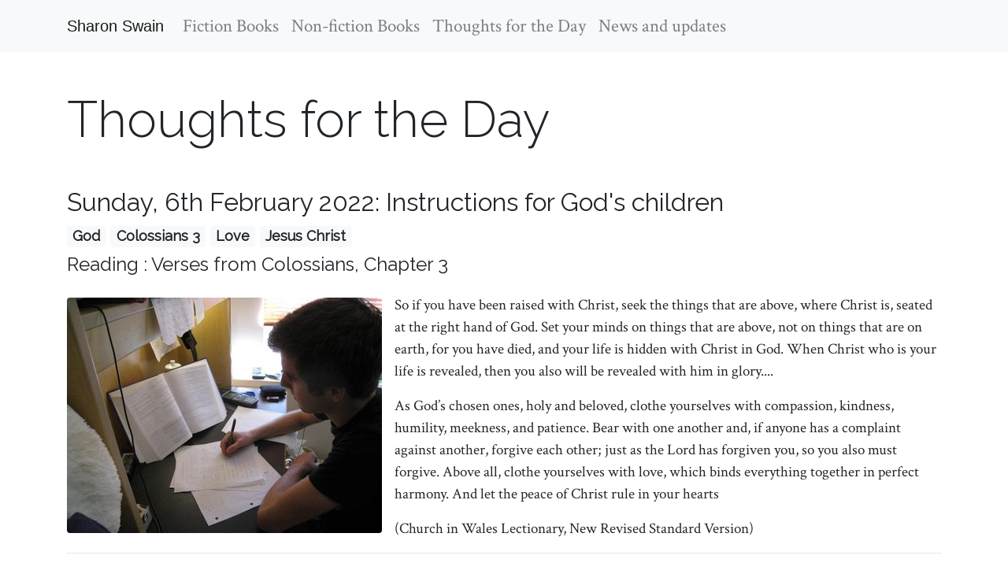

--- FILE ---
content_type: text/html; charset=utf-8
request_url: https://sharonswain.com/thoughts/instructions-for-gods-children/
body_size: 10850
content:





<!DOCTYPE html>
<html class="no-js" lang="en">
    <head>
        <meta charset="utf-8" />
        <meta name="viewport" content="width=device-width, initial-scale=1, shrink-to-fit=no">
        <title>
            
                Sharon Swain
            
                
            
                 - Instructions for God&#x27;s children
            
        </title>
        <meta name="description" content="" />
        <meta name="viewport" content="width=device-width, initial-scale=1" />

        
<!--         <link rel="stylesheet" href="https://stackpath.bootstrapcdn.com/bootstrap/4.4.1/css/bootstrap.min.css" integrity="sha384-Vkoo8x4CGsO3+Hhxv8T/Q5PaXtkKtu6ug5TOeNV6gBiFeWPGFN9MuhOf23Q9Ifjh" crossorigin="anonymous"> -->
        <link rel="stylesheet" href="https://cdn.jsdelivr.net/npm/bootstrap@4.5.3/dist/css/bootstrap.min.css" integrity="sha384-TX8t27EcRE3e/ihU7zmQxVncDAy5uIKz4rEkgIXeMed4M0jlfIDPvg6uqKI2xXr2" crossorigin="anonymous">        <link rel="stylesheet" type="text/css" href="/static/css/sharonswain.css">
        
<!--         <link rel="stylesheet" href="https://use.typekit.net/bzy0hlx.css"> -->
<link rel="preconnect" href="https://fonts.gstatic.com">
<link href="https://fonts.googleapis.com/css2?family=Crimson+Text:ital,wght@0,400;0,700;1,400;1,700&family=Raleway:ital,wght@0,300;0,400;1,300;1,400&display=swap" rel="stylesheet"> 

        
            
        



        <!-- Matomo -->
        <script type="text/javascript">
        var _paq = window._paq = window._paq || [];
        /* tracker methods like "setCustomDimension" should be called before "trackPageView" */
        _paq.push(['trackPageView']);
        _paq.push(['enableLinkTracking']);
        (function() {
            var u="https://larchwoodresearch.com/analytics/";
            _paq.push(['setTrackerUrl', u+'matomo.php']);
            _paq.push(['setSiteId', '9']);
            var d=document, g=d.createElement('script'), s=d.getElementsByTagName('script')[0];
            g.type='text/javascript'; g.async=true; g.src=u+'matomo.js'; s.parentNode.insertBefore(g,s);
        })();
        </script>
        <!-- End Matomo Code -->


    </head>

    <body class="template-thoughtspage">
        
        
        <nav class="navbar navbar-expand-lg navbar-light bg-light">
    <div class="container">
        <a class="navbar-brand" href="/">Sharon Swain</a>
        <button class="navbar-toggler" type="button" data-toggle="collapse" data-target="#navbarSupportedContent" aria-controls="navbarSupportedContent" aria-expanded="false" aria-label="Toggle navigation">
            <span class="navbar-toggler-icon"></span>
        </button>
        
        <div class="collapse navbar-collapse" id="navbarSupportedContent">
            <ul class="navbar-nav mr-auto">
            
                <li class="nav-item ">
                    <a class="nav-link" href="/fiction-books/">Fiction Books</a>
                </li>
            
                <li class="nav-item ">
                    <a class="nav-link" href="/non-fiction-books/">Non-fiction Books</a>
                </li>
            
                <li class="nav-item ancestor">
                    <a class="nav-link" href="/thoughts/">Thoughts for the Day</a>
                </li>
            
                <li class="nav-item ">
                    <a class="nav-link" href="/news-and-updates/">News and updates</a>
                </li>
            
        </div>
    </div>
</nav>

        
        <div class="container">
        
    <h1 class="ks-display-4 mt-5">Thoughts for the Day</h1>
    <div class="thought" id="thought-text">

    <h2 class="mt-5">Sunday, 6th February 2022:
    Instructions for God&#x27;s children</h2>
        
        <h4>
        
            <a href="/tags/?tag=God" class="badge badge-light">God</a>
        
            <a href="/tags/?tag=Colossians 3" class="badge badge-light">Colossians 3</a>
        
            <a href="/tags/?tag=Love" class="badge badge-light">Love</a>
        
            <a href="/tags/?tag=Jesus Christ" class="badge badge-light">Jesus Christ</a>
        
        </h4>
    
    
        <h4 class="mb-4">Reading : Verses from Colossians, Chapter 3</h4>
        <div>
            <p></p><img alt="Exam" class="richtext-image rounded float-left left img-responsive mr-3 mt-1 mb-1" height="299" src="/media/images/student_concentrated_preparation_1178024.width-400.jpg" width="400"><p>So if you have been raised with Christ, seek the things that are above, where Christ is, seated at the right hand of God. Set your minds on things that are above, not on things that are on earth, for you have died, and your life is hidden with Christ in God. When Christ who is your life is revealed, then you also will be revealed with him in glory....</p><p>As God’s chosen ones, holy and beloved, clothe yourselves with compassion, kindness, humility, meekness, and patience. Bear with one another and, if anyone has a complaint against another, forgive each other; just as the Lord has forgiven you, so you also must forgive. Above all, clothe yourselves with love, which binds everything together in perfect harmony. And let the peace of Christ rule in your hearts</p><p>(Church in Wales Lectionary, New Revised Standard Version)</p>
        </div>
        <hr>
    
    <div>
        <h4 class="mb-4">Thoughts</h4>
        <p>I left school at fifteen with no exams behind me. My father was unwell and none of us were sure if he would be able to work again? As it happened he went back to work with a body plaster-cast on and life continued as normal. But in the meantime I left school and found a job to help the family income. And so it was that I didn&#x27;t take my O level and A level exams until my mid-twenties, long after I had got married. Perhaps doing this as an adult and going to university much later than others has been why I have always wanted to work with adults who&#x27;ve had little education. I still help those on the University Theology for Life course in the Diocese here. One of my mantras when working with those writing assignments is &quot;check what the question says&quot;. We can all get carried away with writing amazing essays only to discover that we have totally strayed from the original subject.</p><p>Our reading from Paul&#x27;s letter to Colossae reminds me of this mantra. We should look back at our roots and ask &#x27;What is it that Christ demands of us?&#x27; Paul says Jesus calls us to the &#x27;things that are above&#x27;, in other words to six things in particular: to be compassionate, kind, humble, meek and patient, and overall to measure everything by love!. These are huge demands for each of us, but perhaps we can work this week on one attribute, maybe the one that we find most difficult?</p>
    </div>
    
        <hr>
        <h4 class="mb-4">Prayer</h4>
        <div>
            <p>Lord Jesus Christ,<br/>You call us to follow You,<br/>and to a life that reflects Your love for us.<br/>When we forget this,<br/>remind us that living a life of love<br/>means we should be compassionate and kind to all people,<br/>learn to be meek and humble,<br/>walk the way of those who are patient,<br/>and learn to &#x27;clothe&#x27; all that we do with love.<br/>Amen.</p>
        </div>
    
    
    
    
    
        <hr>
    <div class="mb-4">
        <a class="h4 mb-4" data-toggle="collapse" href="#further" role="button" aria-expanded="true" aria-controls="further">
            Follow Up Thoughts 
            <i class="chev-d" data-feather="chevron-down"></i>
            <i class="chev-u" data-feather="chevron-up"></i>
            
        </a>
        
        <div class="mt-4 collapse show" id="further">
            <p>Click on the link below to find about more about the background of the Epistle to the Colossians:</p><ul><li><a href="https://www.theologyofwork.org/new-testament/colossians-philemon/introduction-to-colossians-and-philemon/background-on-colossae-and-the-colossians">Colossians and Colossae</a></li></ul>
        </div>
    </div>    
    
    
    <div id="insert-url"></div>
    </div>
    
    <button type="button" class="btn btn-outline-secondary" onclick="myCopy()">Copy thought.</button>
    <a class="btn btn-outline-primary" href="/thoughts/">Return to index</a>

        <hr>
        </div>
        
        <footer class="container">
            <p class="text-muted">Copyright © Sharon Swain and <a href="https://larchwoodresearch.com" class="text-muted">Larchwood Research Ltd.</a>, 2025</p>
        </footer>
        
        
        <script type="text/javascript" src="/static/js/sharonswain.js"></script>
        
        <script src="https://cdn.jsdelivr.net/npm/feather-icons/dist/feather.min.js"></script>
        <script>
            feather.replace()
        </script>
        
        <script src="https://code.jquery.com/jquery-3.4.1.slim.min.js" integrity="sha384-J6qa4849blE2+poT4WnyKhv5vZF5SrPo0iEjwBvKU7imGFAV0wwj1yYfoRSJoZ+n" crossorigin="anonymous"></script>
        <script src="https://code.jquery.com/jquery-3.5.1.slim.min.js" integrity="sha384-DfXdz2htPH0lsSSs5nCTpuj/zy4C+OGpamoFVy38MVBnE+IbbVYUew+OrCXaRkfj" crossorigin="anonymous"></script>
        <script src="https://cdn.jsdelivr.net/npm/bootstrap@4.5.3/dist/js/bootstrap.bundle.min.js" integrity="sha384-ho+j7jyWK8fNQe+A12Hb8AhRq26LrZ/JpcUGGOn+Y7RsweNrtN/tE3MoK7ZeZDyx" crossorigin="anonymous"></script>
        
        <!--         <script src="https://stackpath.bootstrapcdn.com/bootstrap/4.4.1/js/bootstrap.min.js" integrity="sha384-wfSDF2E50Y2D1uUdj0O3uMBJnjuUD4Ih7YwaYd1iqfktj0Uod8GCExl3Og8ifwB6" crossorigin="anonymous"></script> -->
        
<script>



function myCopy() {
    var copyText = document.getElementById("thought-text");
    var url = document.getElementById('insert-url');
    var link = String(window.location.href);
    
    if (link.substr(link.length - 8) == 'preview/') {
        url.innerHTML = '<hr><p>More at <a href=\"https://sharonswain.com/\">sharonswain.com</a></p>';
    }
    else {
        url.innerHTML = '<hr><p>More at <a href=\"https://sharonswain.com/\">sharonswain.com</a></p>';
    }
    
    if(document.body.createTextRange) {
        var range = document.body.createTextRange();
        range.moveToElementText(copyText);
        range.select();
        document.execCommand("Copy");
        alert("Copied to the clipboard");
    }
    else if(window.getSelection) {
        var selection = window.getSelection();
        var range = document.createRange();
        range.selectNodeContents(copyText);
        selection.removeAllRanges();
        selection.addRange(range);
        document.execCommand("Copy");
        alert("Copied to the clipboard");
    }
    url.innerHTML = '';
    window.getSelection().removeAllRanges();
}
</script>

        
    </body>
</html>


--- FILE ---
content_type: text/css
request_url: https://sharonswain.com/static/css/sharonswain.css
body_size: 993
content:
.rich-text img {
    max-width: 100%;
    height: auto;
}

.responsive-object {
    position: relative;
}

.responsive-object iframe,
.responsive-object object,
.responsive-object embed {
    position: absolute;
    top: 0;
    left: 0;
    width: 100%;
    height: 100%;
}




.ks-display-4 {
    font-family: 'Raleway', sans-serif;
    font-weight: 100;
    font-size: 4rem;
}

h2, h3, h4, h5, h6 {
    font-family: 'Raleway', sans-serif;
}

.lead {
    font-family: 'Raleway', sans-serif;
    font-size: 1.5rem;
    font-weight: 400;
}
ul, ol {
    font-family: 'Crimson Text', serif;
    font-size: 1.2em;
}

p, a.nav-link, a.list-group-item{
    font-family: 'Crimson Text', serif;
    font-size: 1.2em;
}

.btn{
    font-family: 'Raleway', sans-serif; !important;
}

a.h4.mb-4 {
    text-decoration: none;
        font-family: 'Raleway', sans-serif; !important;
}

a.h4.mb-4[aria-expanded=true] .chev-d {
   display: none;
}
a.h4.mb-4[aria-expanded=false] .chev-u {
   display: none;
}

